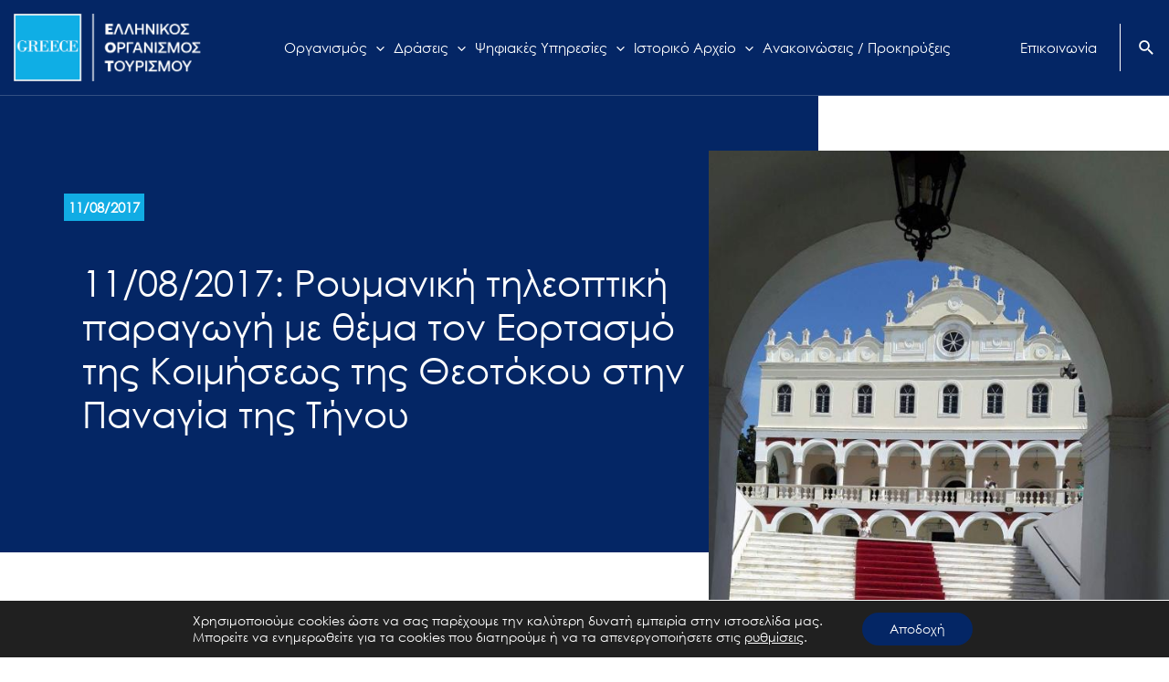

--- FILE ---
content_type: text/css
request_url: https://gnto.gov.gr/wp-content/themes/astra-child/style.css?ver=1.0.0
body_size: 7383
content:
/**
Theme Name: Astra Child
Author: Brainstorm Force
Author URI: http://wpastra.com/about/
Description: Astra is the fastest, fully customizable & beautiful theme suitable for blogs, personal portfolios and business websites. It is very lightweight (less than 50KB on frontend) and offers unparalleled speed. Built with SEO in mind, Astra comes with schema.org code integrated so search engines will love your site. Astra offers plenty of sidebar options and widget areas giving you a full control for customizations. Furthermore, we have included special features and templates so feel free to choose any of your favorite page builder plugin to create pages flexibly. Some of the other features: # WooCommerce Ready # Responsive # Compatible with major plugins # Translation Ready # Extendible with premium addons # Regularly updated # Designed, Developed, Maintained & Supported by Brainstorm Force. Looking for a perfect base theme? Look no further. Astra is fast, fully customizable and beautiful theme!
Version: 1.0.0
License: GNU General Public License v2 or later
License URI: http://www.gnu.org/licenses/gpl-2.0.html
Text Domain: astra-child
Template: astra
*/

@font-face {
    font-family: 'gothic-regular';
    src: url('fonts/GOTHIC.TTF') format('woff2');
    font-weight: normal;
    font-style: normal;
}

@font-face {
    font-family: 'gothic-bold';
    src: url('fonts/GOTHICB.TTF') format('woff2');
    font-weight: bold;
    font-style: normal;
}

body, button, input, select, textarea, .ast-button, .ast-custom-button {
	font-family: gothic-regular;
}

.elementor-button-wrapper .elementor-button {
	font-family: gothic-bold;
}

.otgs-development-site-front-end {
	display: none;
}

/* .elementor-widget-container .elementor-button-wrapper .elementor-button:hover {
	background-color: #199BC9;
}
 */
.elementor-widget-heading .elementor-heading-title {
	padding-top: 20px;
}

.single-diag-prok .entry-content.clear p {
	margin-bottom: 5px;
}

#moove_gdpr_cookie_modal .moove-gdpr-modal-content .moove-gdpr-modal-left-content {
	background: #042665;
}

/******* header*/
.site-header-section .ast-builder-menu {
	flex-grow: 2;
}

.site-header-section .ast-builder-menu .ast-main-header-bar-alignment,
.site-header-section .ast-builder-menu .ast-main-header-bar-alignment .main-navigation.ast-inline-flex,
.site-header-section .ast-builder-menu .ast-main-header-bar-alignment .main-navigation.ast-inline-flex .main-header-menu {
	margin: unset;
	width: 100%;
}

.main-header-menu .menu-item:last-child {
	margin-left: auto;
}

#masthead .ast-container, .site-header-focus-item + .ast-breadcrumbs-wrapper {
	padding-left: 1em;
	padding-right: 1em;
}

.ast-logo-title-inline .site-logo-img {
	padding: 0;
}

.site-title a, .site-title a:focus, .site-title a:hover, .site-title a:visited {
	color: white;
	font-family: gothic-regular;
	font-size: 15px;
	display: block;
}

.ast-site-title-wrap {
	width: 105px;
	margin-left: 10px;
	border-left: 1px solid white;
	padding-left: 5px;
}

[data-section="section-header-mobile-trigger"] .ast-button-wrap .ast-mobile-menu-trigger-minimal {
	color: white !important;
}

[data-section="section-header-mobile-trigger"] .ast-button-wrap .mobile-menu-toggle-icon .ast-mobile-svg {
	fill:  white !important;
}

@media (max-height: 750px) {
	
	.ast-builder-menu-1 .menu-item > .menu-link {
		line-height: 17px;
	}
	
}

/******** footer*/

.site-footer-primary-section-1 .footer-widget-area {
	margin-right: auto;
}

.site-footer-primary-section-2 .footer-widget-area {
	margin-left: auto;
}


.site-footer-section .widget-title {
	  color: #11ACE4;
	  font-size: 15px;
	  line-height: 52px;
	  font-weight: bold;
	  margin-bottom: 0px;
	font-family: gothic-bold;
}

.site-footer-section .widget_nav_menu li a {
	font-size: 14px;
	color: #9599A1;
	line-height: 52px;
}

.site-footer-section .wp-container-1.wp-block-social-links {
	font-size: 20px;
	gap: 10px;
}

.site-footer-section .astra-widget-list-icons .list-item-link {
	color: #11ACE4;
	font-size: 15px;
	font-weight: bold;
	line-height: 52px;
	font-family: gothic-bold;
}

.site-footer-section .astra-widget-list-icons ul li {
	padding-bottom: 0px !important;
}

#block-8 {
	min-height: 5px;
}

.site-footer-below-section-2.site-footer-section.site-footer-section-2 #block-13 img {
	margin: 0px 20px;
}

footer .menu-item:hover a {
	color: white !important;
}

footer .wp-social-link:hover * {
	color: white !important;
	fill: white !important;
	stroke: white !important;
}

/**********************REPSONSIVE START- FOOTER*/

@media (max-width: 1400px) {
	
	.site-footer-section .widget_nav_menu li a {
		line-height: 1.1;
	}
	
	.site-footer-section .widget_nav_menu li {
		margin-bottom: 20px;
	}
	
	.site-footer-section .widget-title {
		line-height: 1.1;
		margin-bottom: 30px;
	}
	
}

@media (max-width: 1024px) {
	
	.ast-builder-footer-grid-columns.site-above-footer-inner-wrap.ast-builder-grid-row {
		grid-template-columns: 1fr 1fr;
		row-gap: 40px;
	}
	
}

@media (max-width: 768px) {
	
	.ast-builder-footer-grid-columns.site-above-footer-inner-wrap.ast-builder-grid-row {
		grid-template-columns: 1fr;
		row-gap: 40px;
	}
	
	.footer-widget-area.footer-widget-area-inner {
		text-align: left !important;
	}
	
	.ast-builder-grid-row-container.ast-builder-grid-row-tablet-2-equal .ast-builder-grid-row {
		padding-left: 0px;
		padding-right: 0px;
	}
	
	.site-primary-footer-wrap[data-section="section-primary-footer-builder"] {
		padding-left: 35px;
		padding-right: 35px;
	}
	
	.site-below-footer-wrap[data-section="section-below-footer-builder"] {
		padding: 35px;
	}
	
	.ast-builder-grid-row-container.ast-builder-grid-row-tablet-2-equal .ast-builder-grid-row {
		display: block;
		text-align: center;
	}
	
	.footer-widget-area[data-section="section-footer-menu"] .astra-footer-tablet-vertical-menu {
		justify-content: center;
	}
	
	.ast-header-break-point .footer-widget-area[data-section="sidebar-widgets-footer-widget-6"] .wp-block-image {
		float: unset;
		padding: 0px !important;
		margin: auto;
	}
	
	.ast-header-break-point .footer-widget-area[data-section="sidebar-widgets-footer-widget-6"] {
		margin-top: 30px;
	}
	
	.ast-header-break-point .ast-footer-copyright.ast-builder-layout-element {
		margin-top: 30px;
	}
	
	.footer-widget-area.widget-area.site-footer-focus-item.ast-footer-html-1 img, .site-footer-primary-section-2.site-footer-section.site-footer-section-2 img {
		float: unset;
		margin: auto;
		display: block;
		margin-bottom: 20px;
	}
	
	footer {
		padding-top: 30px;
	}
	
}


/**********************REPSONSIVE END - FOOTER*/

/******** home*/
/*slider*/
.home .home-slider-section .n2-ss-slider-controls.n2-ss-slider-controls-absolute-left {
  flex-direction: column;
  width: 100px;
}

.home .home-slider-section div#n2-ss-2 .nextend-bar-horizontal,
.home .home-slider-section div#n2-ss-3 .nextend-bar-horizontal {
	margin: auto;
	order: -1;
}

.home .home-slider-section #n2-ss-2-arrow-next,
.home .home-slider-section #n2-ss-3-arrow-next {
	margin-bottom: 30px;
}

.home .home-slider-section #n2-ss-2-arrow-previous,
.home .home-slider-section #n2-ss-3-arrow-previous {
	margin-bottom: 15px;
}

.home .home-slider-section div#n2-ss-2 .nextend-bar-horizontal span {
	font-size: 20px;
	font-family: gothic-regular;
	font-style: normal;
}

.home .home-slider-section #n2-ss-2-arrow-previous img, 
.home .home-slider-section #n2-ss-2-arrow-next img,
.home .home-slider-section #n2-ss-3-arrow-previous img, 
.home .home-slider-section #n2-ss-3-arrow-next img {
	width: 19px;
	padding: 9px;
}

.home .home-slider-section .n2-ss-slider,
.home .home-slider-section .n2-ss-no-bga-fixed {
	min-height: calc(100vh - 105px);
	max-height: calc(100vh - 105px);
}

div#n2-ss-2 .n2-ss-slider-1 {
	min-height: calc(100vh - 105px) !important;
	max-height: calc(100vh - 105px) !important;
}

@media (max-width: 1024px) {
	
	.home .home-slider-section .n2-ss-slider-controls.n2-ss-slider-controls-absolute-left {
		height: calc(100vh - 200px);
	}
}

/*banners*/
.banner-hover-effect .elementor-image-box-content {
	position: absolute;
	bottom: 0;
	left: 0;
	opacity: 0;
	transition: all 0.4s;
	height: 100%;
	padding: 20px;
	background: transparent linear-gradient(240deg, #04266500 0%, #042665 100%) 0% 0% no-repeat padding-box;
	display: flex;
	flex-direction: column;
	justify-content: flex-end;
}

.banner-hover-effect .elementor-image-box-content h3 {
	margin-bottom: 0;
}

.banner-hover-effect:hover .elementor-image-box-content {
	opacity: 1;
}

.button.btn.btn-outline-secondary.anwp-pg-load-more__btn.mx-auto.d-block.my-3.load-more-home {
	font-size: 15px;
	font-weight: bold;
	fill: var( --e-global-color-astglobalcolor5 );
	color: var( --e-global-color-astglobalcolor5 );
	background-color: #042665;
	border-style: solid;
	border-width: 1px 1px 1px 1px;
	border-radius: 0px 0px 0px 0px;
	padding: 20px 40px 20px 40px;
	border-color: white;
}

.query-home-page-ektheseis .anwp-pg-post-teaser__content.flex-grow-1.pt-1.d-flex.flex-column {
	order: -1;
	color: white;
	padding-bottom: 0px;
	padding-top: 20px !important;
	border-bottom: unset !important;
}

.query-home-page-ektheseis .anwp-link-without-effects {
	font-size: 14px;
	color: white;
	padding-bottom: 20px;
	position: relative;
	display: block;
}

.query-home-page-ektheseis .anwp-pg-wrap .anwp-pg-classic-grid .anwp-pg-post-teaser {
	margin-bottom: 20px;
	max-width: 450px;
	margin-right: auto;
}

.query-home-page-ektheseis .w-100.anwp-pg-load-more {
	margin-top: 65px;
}

.home .query-home-page-ektheseis .anwp-pg-post-teaser__thumbnail.position-relative {
	background: unset;
}

/*carousel*/
.anwp-pg-post-teaser__top-meta.d-flex.mb-2 {
	display: none !important;
}

.cpt-carousel-style .anwp-pg-post-teaser__bottom-block .anwp-pg-post-teaser__bottom-meta.position-absolute {
	position: relative !important;
	top: unset !important;
	margin-bottom: 16px !important;
	background: #11ACE4;
	font-family: gothic-bold;
	font-weight: bold;
	text-shadow: unset;
	margin-right: auto;
	padding: 0 12px;
	margin-left: 12px;
	z-index: 1;
}

.cpt-carousel-style .anwp-pg-post-teaser__bottom-block {
	width: 100% !important;
	height: 100%;
	justify-content: flex-end;
	flex-direction: column;
	background: transparent !important;
	margin: 0 !important;
	padding: 20px 0px !important;
	opacity: 1;
	transition: all 0.4s;
}

.anwp-pg-post-teaser__bottom-block.d-flex.align-items-center.position-relative.py-4.px-1.mb-3.mt-auto::after {
	content: "";
	position: absolute;
	width: 100%;
	background: transparent linear-gradient(206deg, rgba(0,0,0,0.3) 0%, #23273300 50%, #232733 100%) 0% 0% no-repeat padding-box;
	bottom: -20px;
	top: -20px;
	height: calc(100% + 40px);
}

.cpt-carousel-style .anwp-pg-post-teaser__bottom-block .anwp-pg-post-teaser__title.anwp-font-heading {
	max-height: unset !important;
	height: auto;
	overflow: unset !important;
	display: block;
	margin-bottom: 16px;
	z-index: 1;
}

.eicon-chevron-left,
.uael-img-carousel-wrap .slick-prev {
	transform: rotate(180deg);
}

.cpt-carousel-style .elementor-swiper-button {
	font-size: 18px !important;
	width: 42px;
	height: 42px;
	line-height: 37px;
}

.eicon-chevron-left::before,
.uael-img-carousel-wrap .slick-prev::before {
	content: url("data:image/svg+xml,%3Csvg xmlns='http://www.w3.org/2000/svg' width='34.782' height='16.727' viewBox='0 0 34.782 16.727'%3E%3Cg id='Group_23' data-name='Group 23' transform='translate(-226.642 -2329.646)'%3E%3Cpath id='Path_30' data-name='Path 30' d='M1736.642,2338.183h33.713' transform='translate(-1510)' fill='none' stroke='%23ffffff' stroke-width='1'%3E%3C/path%3E%3Cpath id='Path_31' data-name='Path 31' d='M1764.707,2330l8.01,8.01-8.01,8.01' transform='translate(-1512)' fill='none' stroke='%23ffffff' stroke-width='1'%3E%3C/path%3E%3C/g%3E%3C/svg%3E");
	line-height: 37px;
}

.eicon-chevron-right::before,
.uael-img-carousel-wrap .slick-next::before {
	content: url("data:image/svg+xml,%3Csvg xmlns='http://www.w3.org/2000/svg' width='34.782' height='16.727' viewBox='0 0 34.782 16.727'%3E%3Cg id='Group_23' data-name='Group 23' transform='translate(-226.642 -2329.646)'%3E%3Cpath id='Path_30' data-name='Path 30' d='M1736.642,2338.183h33.713' transform='translate(-1510)' fill='none' stroke='%23ffffff' stroke-width='1'%3E%3C/path%3E%3Cpath id='Path_31' data-name='Path 31' d='M1764.707,2330l8.01,8.01-8.01,8.01' transform='translate(-1512)' fill='none' stroke='%23ffffff' stroke-width='1'%3E%3C/path%3E%3C/g%3E%3C/svg%3E");
	line-height: 37px;
}

.uael-img-carousel-wrap .slick-prev::before,
.uael-img-carousel-wrap .slick-next::before {
	color: white !important;
	background: #11ace4 !important;
	border-radius: 100% !important;
	padding: 3px;
	opacity: 1 !important;
}

.slick-next.slick-arrow, .slick-prev.slick-arrow {
	width: 50px;
	height: 50px;
	padding: 5px;
}

.slick-prev.slick-arrow {
	left: 0 !important;
}

.slick-next.slick-arrow {
	right: 0 !important;
}

.uael-img-gallery-wrap .uael-grid-img-caption {
	background: rgba(0,0,0,.7) !important;
}

.cpt-carousel-style .anwp-pg-post-teaser:hover .anwp-pg-post-teaser__bottom-block { 
	background-color: #042665 !important;
}

.cpt-carousel-style .elementor-swiper-button {
	background: #11ACE4;
	opacity: 1;
	color: white;
	border-radius: 100%;
	font-size: 35px;
}

/*video*/

.home-page-video-grid .uael-video-gallery-wrap #uael-video__gallery-item1 {
	width: 100%;
}

.home-page-video-grid .uael-vg__play {
	background: #11ACE4;
	padding: 20px;
	height: 70px !important;
	width: 70px !important;
	border-radius: 100%;
}

/*newsletter*/

.home-newsletter .wpforms-field-container {
	width: calc(100% - 85px) !important;
}

.home-newsletter #wpforms-333-field_2 {
	width: 100% !important;
	max-width: 100% !important;
	height: 53px !important;
	background: transparent;
	color: white;
	border-color: white;
	padding: 15px;
	font-size: 16px;
}

.home-newsletter .wpforms-submit-container {
	width: 85px !important;
	float: left !important;
}

.home-newsletter #wpforms-submit-333 {
	height: 53px !important;
	width: 100%;
	background: #FFF;
	color: #11ACE4;
	font-size: 35px;
	display: flex;
	flex-direction: column-reverse;
}

.home-newsletter #wpforms-form-333 {
	display: flex;
}

/*sevices*/

.home-box-services .elementor-column.elementor-col-25,
.home-box-services .elementor-column.elementor-col-33 {
	background: white;
	padding: 30px;
	border: 1px solid #E1E1E1;
	transition: all 0.4s;
}

body:not(.home) .home-box-services .elementor-column.elementor-col-25 .elementor-widget-wrap.elementor-element-populated,
body:not(.home) .home-box-services .elementor-column.elementor-col-33 .elementor-widget-wrap.elementor-element-populated {
	align-content: space-between;
}

.home-box-services .elementor-column.elementor-col-25 .elementor-heading-title,
.home-box-services .elementor-column.elementor-col-33 .elementor-heading-title {
	line-height: 32px !important;
}

.home-box-services.first-row .elementor-column.elementor-col-25:first-child,
.home-box-services.first-row .elementor-column.elementor-col-33:first-child {
	background: #042665;
	padding-bottom: 0px !important
}

.home-box-services:first-child .elementor-col-25:first-child > .elementor-widget-wrap.elementor-element-populated,
.home-box-services:first-child .elementor-col-33:first-child > .elementor-widget-wrap.elementor-element-populated {
	align-content: space-between;
}

.home-box-services.first-row .elementor-column.elementor-col-25:first-child .elementor-heading-title a,
.home-box-services.first-row .elementor-column.elementor-col-33:first-child .elementor-heading-title a{
	text-decoration: none !important;
}

.home-box-services.first-row .elementor-column.elementor-col-25:first-child .elementor-heading-title,
.home-box-services.first-row .elementor-column.elementor-col-33:first-child .elementor-heading-title {
	color: #FFFFFFCC !important;
	transition: unset !important;
}

.home-box-services.first-row .elementor-column.elementor-col-25:first-child .elementor-heading-title:hover,
.home-box-services.first-row .elementor-column.elementor-col-33:first-child .elementor-heading-title:hover {
	color: white !important;
}

.home-box-services.first-row .elementor-column.elementor-col-25:first-child .elementor-widget-image,
.home-box-services.first-row .elementor-column.elementor-col-33:first-child .elementor-widget-image {
	width: calc(100% + 60px);
	max-width: unset;
	min-width: calc(100% + 60px);
	margin-left: -30px;
}

.home-box-services.first-row .elementor-column.elementor-col-25:first-child .elementor-widget-image *,
.home-box-services.first-row .elementor-column.elementor-col-33:first-child .elementor-widget-image * {
	width: 100%;
}

.home-box-services.first-row .elementor-column.elementor-col-25:first-child .elementor-widget-image .widget-image-caption.wp-caption-text,
.home-box-services.first-row .elementor-column.elementor-col-33:first-child .elementor-widget-image .widget-image-caption.wp-caption-text {
	position: absolute;
	top: 50px;
	width: 50%;
	left: 25%;
}

.home-box-services.first-row .elementor-column.elementor-col-25:first-child .elementor-widget-image .widget-image-caption.wp-caption-text a,
.home-box-services.first-row .elementor-column.elementor-col-33:first-child .elementor-widget-image .widget-image-caption.wp-caption-text a {
	color: white;
	text-decoration: none;
}

.home-box-services .elementor-column.elementor-col-25:hover,
.home-box-services .elementor-column.elementor-col-33:hover {
	background: #042665;
}

.home-box-services .elementor-column.elementor-col-25:hover .elementor-widget-text-editor,
.home-box-services .elementor-column.elementor-col-25:hover .elementor-heading-title,
.home-box-services .elementor-column.elementor-col-33:hover .elementor-widget-text-editor,
.home-box-services .elementor-column.elementor-col-33:hover .elementor-heading-title{
	color: white;
}

.home-box-services .elementor-column.elementor-col-25 .elementor-heading-title,
.home-box-services .elementor-column.elementor-col-33 .elementor-heading-title {
	transition: all 0.4s;
}

.home-box-services .elementor-column.elementor-col-25 .elementor-widget-text-editor,
.home-box-services .elementor-column.elementor-col-33 .elementor-widget-text-editor {
	margin: 90px 0px 40px;
	transition: all 0.4s;
}

.home-box-services .elementor-column.elementor-col-25 .elementor-button-link,
.home-box-services .elementor-column.elementor-col-33 .elementor-button-link {
	padding: 0px;
	width: 100%;
	text-align: left;
	font-family: gothic-bold;
	letter-spacing: 2.25px;
}

/******* map */
#mapsvg-map-1 .mapsvg-directory-item {
	height: 60px;
	overflow: hidden;
}

.mapsvg-directory-item.selected, .mapsvg-category-item.selected {
	height: auto !important;
}

/**********************REPSONSIVE START- HOME*/

@media (max-width: 1600px) {
	
	.home-box-services.first-row .elementor-column.elementor-col-25:first-child .elementor-widget-image *, .home-box-services.first-row .elementor-column.elementor-col-33:first-child .elementor-widget-image * {
		min-height: 200px !important;
		max-height: 200px !important;
	}
}

@media(max-width: 1400px) {

	.home section {
		padding-left: 15px !important;
		padding-right: 15px !important;
	}
	
}

@media (max-width: 1353px) {
	
	.main-header-menu .menu-link, .main-header-menu > a {
		padding: 0px 5px;
	}
	
}

@media (max-width: 1233px) {
	
	.ast-builder-menu-1 .menu-item > .menu-link {
		font-size: 13px;
		line-height: 30px;
	}
	
}

@media (max-width: 1200px) {
	
	.home .home-box-services.first-row .elementor-column.elementor-col-25:first-child .elementor-widget-image .widget-image-caption.wp-caption-text, 
	.home .home-box-services.first-row .elementor-column.elementor-col-33:first-child .elementor-widget-image .widget-image-caption.wp-caption-text {
		width: 100%;
		left: 0;
	}
	
	.home .home-box-services.first-row .elementor-column.elementor-col-25:first-child, .home-box-services.first-row .elementor-column.elementor-col-33:first-child {
		padding: 10px;
	}
	
	.home .home-box-services.first-row .elementor-column.elementor-col-25:first-child .elementor-heading-title, 
	.home .home-box-services.first-row .elementor-column.elementor-col-33:first-child .elementor-heading-title {
		font-size: 16px;
	}
	
	.home-box-services.first-row .elementor-column.elementor-col-25:first-child .elementor-widget-image, .home-box-services.first-row .elementor-column.elementor-col-33:first-child .elementor-widget-image {
		width: calc(100% + 20px);
		max-width: unset;
		min-width: calc(100% + 20px);
		margin-left: -10px;
	}
	
	.home-box-services .elementor-column.elementor-col-25 .elementor-widget-text-editor, .home-box-services .elementor-column.elementor-col-33 .elementor-widget-text-editor {
		margin: 50px 0px 40px;
	}
	
}

@media (max-width: 1024px) {
	
	.home-page-video-grid .uael-vg__play .e-font-icon-svg.e-fa-play {
		font-size: 30px !important;
		line-height: 30px !important;
		height: 30px !important;
		width: 30px !important;
	}
	
	.elementor-column.elementor-col-25, .elementor-column[data-col="25"] {
		width: 50%;
	}
	
}

@media (max-width: 812px) {
	
	.mapsvg-wrap {
		flex-flow: column !important;
	}
	
	.mapsvg-sidebar.mapsvg-top-container.mapsvg-sidebar-left {
		min-height: 300px;
		order: 2;
		margin-right: 0 !important;
		margin-top: 10px;
	}
	
}

@media (max-width:768px) {
	
	.elementor-column.elementor-col-25, .elementor-column[data-col="25"] {
		width: 100% !important;
	}
	
}

@media (max-width: 600px) {
	
	.n2-ss-widget.nextend-bar.nextend-bar-horizontal.n2-ow-all > div {
		padding: 5px !important;
	}
	
	.home .home-slider-section .n2-ss-slider-controls.n2-ss-slider-controls-absolute-left {
		width: 65px;
	}
	
	.n2-ss-margin {
		margin-left: 65px !important;
	}
	
}

/**********************REPSONSIVE END- HOME*/

/******* diakrisis */
h5.uael-post__title a {
	text-decoration: none !important;
}

/** single blog*/

.post-template-default.single.single-post,
.single-deltia_typou,
.single-draseis_eot,
.single-taksidia_eksikiosis {
	background: white;
}

.post-template-default.single.single-post .entry-header,
.single-deltia_typou .entry-header,
.single-draseis_eot .entry-header,
.single-taksidia_eksikiosis .entry-header {
	display: none;
}

.post-template-default.single.single-post .entry-content.clear,
.single-deltia_typou .entry-content.clear,
.single-draseis_eot .entry-content.clear,
.single-taksidia_eksikiosis .entry-content.clear{
	color: #232733;
	max-width: 840px;
	font: normal normal normal 17px/26px gothic-regular !important;
}

.single-deltia_typou .entry-content.clear p,
.single-draseis_eot .entry-content.clear p,
.single-deltia_typou .entry-content.clear span,
.single-draseis_eot .entry-content.clear span,
.single-taksidia_eksikiosis .entry-content.clear span,
.single-taksidia_eksikiosis .entry-content.clear p {
	font-style: normal !important;
	font-size: 17px !important;
	font-family: gothic-regular !important;
}

.astra-advanced-hook-568 .wp-container-3.wp-block-columns h1 {
	line-height: 58px;
	margin-top: 20px;
	z-index: 2;
	position: relative;
	text-shadow: 1px 1px 1px rgba(0,0,0,0.5);
}

.astra-advanced-hook-568 .wp-block-post-date time {
	background: #11ACE4;
	padding: 5px;
	font-size: 15px;
	line-height: 18px;
	font-weight: bold;
}

.astra-advanced-hook-568 .wp-container-3.wp-block-columns {
	max-height: 500px;
}

.astra-advanced-hook-568 .wp-block-post-featured-image {
	transform: translate(-120px, 60px);
	width: calc(100% + 120px);
	max-height: 500px;
	overflow: hidden;
	margin-top: 0;
}

/*.astra-advanced-hook-568 .wp-block-post-featured-image::after {
	content: "";
	background: transparent linear-gradient(217deg, #23273300 0%, #232733 100%) 0% 0% no-repeat padding-box;
	width: 100%;
	height: 100%;
	position: absolute;
	display: block;
	top: 0;
}*/

.post-template-default.single.single-post .ast-post-format-.single-layout-1,
.single-deltia_typou .ast-post-format-.single-layout-1,
.single-draseis_eot .ast-post-format-.single-layout-1,
.single-taksidia_eksikiosis .ast-post-format-.single-layout-1 {
	display: flex;
}

.astra-advanced-hook-579 {
	width: 70px;
	text-align: center;
	padding-top: 10px;
	margin-right: 30px;
}

.astra-advanced-hook-579 .wp-block-post-date {
	font: normal normal normal 38px/46px Century Gothic;
	letter-spacing: 1.9px;
	color: #042665;
}

.astra-advanced-hook-579 svg {
	margin: auto;
	display: block;
	margin-bottom: 30px;
	margin-top: 20px;
}

.bara {
	position: absolute;
	height: 400px;
	width: 91px;
	transform: translate(-160px, 35px);
	background: #11ACE4 0% 0% no-repeat padding-box;
	mix-blend-mode: exclusion;
	z-index: 1;
}

/**********************REPSONSIVE START - CTM HEADER*/
@media (max-width: 781px) {
	
	.astra-advanced-hook-568 .wp-container-2.wp-block-column {
		display: none;
	}
	
	.astra-advanced-hook-568 .wp-container-3.wp-block-columns h1 {
		line-height: 35px;
	}
	
	.astra-advanced-hook-568 .wp-container-1.wp-block-column {
		padding: 30px !important;
	}
	
}

/**********************REPSONSIVE END - CTM HEADER*/

/**** apothetirio*/
.apothetirio-categories .wp-caption .widget-image-caption.wp-caption-text {
	color: white;
	font-weight: bold;
	font-size: 30px;
	position: absolute;
	top: 50%;
	left: 50%;
	transform: translate(-50%, -50%);
}

.apothetirio-categories .wp-caption .widget-image-caption.wp-caption-text a {
	color: white;
	text-decoration: none;
}

.apothetirio-categories .wp-caption:hover > a::after {
	background: rgba(0,0,0,0.3);
	content: "";
	position: absolute;
	width: 100%;
	height: 100%;
	top: 0;
	left: 0;
}

/**** afises*/
.title-with-border .elementor-widget-container::after {
	content: "";
	border-top: 1px solid;
	border-color: #11ACE4;
	flex: 1 0 auto;
}

.title-with-border .elementor-heading-title {
	flex: 0 1 auto;
	margin: 0;
	padding-right: 12px;
}

.title-with-border .elementor-widget-container {
  display: flex;
  align-items: center;
  justify-content: flex-start;
}

/**** kampanies*/
.single-kampanies #content {
	padding-top: 120px;
}

.single-kampanies #content .entry-content p {
	font-size: 17px;
	line-height: 22px;
}

@media (max-width: 768px ) {
	
	.single-kampanies .uael-grid-item {
		display: block !important;
		position: relative !important;
		top: unset !important;
	}
	
	.single-kampanies .uael-img-gallery-wrap.uael-img-masonry-wrap.uael-img-grid-masonry-wrap.uael-masonry.uael-image-lightbox-wrap {
		height: auto !important;
	}
	
}

/**** organograma*/
.wpda_tree_item_desc a {
    text-decoration: none !important;
}

.wpda_tree_item_desc a:hover {
    color: #5e5e5e;
}

.wpda_tree_item_title, .wpda_tree_item_desc {
    word-break: normal !important;
}

/**** ekthesis*/

@media (min-width: 1025px) {
	.pre-exh-grid-first .uael-grid-item.uael-img-gallery-item-3, 
	.pre-exh-grid-first .uael-grid-item.uael-img-gallery-item-2 {
		height: 50% !important;
	}

	.pre-exh-grid-first .uael-grid-item.uael-img-gallery-item-3 {
		top: 50% !important;
	}

	.pre-exh-grid-first .uael-grid-item.uael-img-gallery-item-3 * {
		height: 100%;
	}

	.pre-exh-grid-first .uael-grid-item.uael-img-gallery-item-3 img {
		position: absolute;
		width: auto;
		overflow: visible;
		max-width: unset;
	}

	.pre-exh-grid-first {
		margin-bottom: 0px !important;
	}

	.pre-exh-grid-second .uael-grid-item.uael-img-gallery-item-1 * {
		height: 100%;
	}

	.pre-exh-grid-second .uael-grid-item.uael-img-gallery-item-1 img {
		position: absolute;
		width: auto;
		overflow: visible;
		max-width: unset;
	}
}

@media (max-width: 1024px) {
	.pre-exh-grid-first .uael-grid-item.uael-img-gallery-item-3, 
	.pre-exh-grid-first .uael-grid-item.uael-img-gallery-item-2 {
		height: 100% !important;
		max-height: 350px;
	}

	.pre-exh-grid-first .uael-grid-item.uael-img-gallery-item-3 *,
	.pre-exh-grid-first .uael-grid-item.uael-img-gallery-item-2 *,
	.pre-exh-grid-first .uael-grid-item.uael-img-gallery-item-1 *{
		height: 100%;
		width: auto !important;
		max-width: unset !important;
		max-height: 350px;
	}
	
	.uael-grid-item.uael-img-gallery-item-1, .uael-grid-item.uael-img-gallery-item-2, .uael-grid-item.uael-img-gallery-item-3 {
		position: relative !important;
		left: unset !important;
		right: unset !important;
		max-height: 350px;
	}

	.pre-exh-grid-first {
		margin-bottom: 0px !important;
	}

	.pre-exh-grid-second .uael-grid-item.uael-img-gallery-item-1 * {
		height: 100%;
	}

}

@media (max-width: 768px) {
	.uael-grid-item.uael-img-gallery-item-1,
	.uael-grid-item.uael-img-gallery-item-2, 
	.uael-grid-item.uael-img-gallery-item-3 {
		max-height: unset !important;
/* 		width: 100% !important; */
		top: unset !important;
		height: unset !important;
	}
	
	.pre-exh-grid-first .uael-grid-item.uael-img-gallery-item-3, 
	.pre-exh-grid-first .uael-grid-item.uael-img-gallery-item-2 {
		height: unset !important;
		max-height: unset !important;
	}
	
	.pre-exh-grid-first .uael-grid-item.uael-img-gallery-item-3 *,
	.pre-exh-grid-first .uael-grid-item.uael-img-gallery-item-2 *,
	.pre-exh-grid-first .uael-grid-item.uael-img-gallery-item-1 *{
		height: auto !important;
		width: 100% !important;
		max-width: 100% !important;
		max-height: unset !important;
	}
}

#wpforms-1283 .wpforms-field-sublabel.after {
	display: none !important;
}

#wpforms-1283 .wpforms-field-label {
	color: #11ACE4;
	font-weight: lighter;
	padding-bottom: 12px;
}


#wpforms-1283 .wpforms-field-label {
	color: #11ACE4;
	font-weight: lighter;
	padding-bottom: 12px;
}

#wpforms-1283 input,
#wpforms-1283 textarea {
	background: none;
	border: none;
	border-bottom: 2px solid #FFFFFF45;
	color: white;
}

#wpforms-1283 input:focus,
#wpforms-1283 textarea:focus {
	border-bottom: 2px solid #11ACE4;
}

#wpforms-submit-1283 {
	background: #11ACE4;
	border: none;
	color: white;
	padding: 20px 40px;
}

#wpforms-form-1283 .wpforms-field {
	margin-bottom: 30px;
}

#wpforms-1283-field_7-container .wpforms-field-label {
	color: white;
	font-size: 15px;
	line-height: 22.5px;
}

#wpforms-form-1283 .wpforms-field .wpforms-field-label-inline {
	color: white;
}

#wpforms-1283-field_7_1,
#wpforms-1283-field_8_1 {
	display: block;
	float: left;
	position: relative;
	height: 50px;
	margin-right: 40px;
}

#wpforms-1283-field_7-container {
	margin-bottom: 0px !important;
}

.ekthesis-blog .read-more-button-ekth {
	text-decoration: none !important;
	font-weight: bold;
	color: #11ACE4;
	font: normal normal bold 16px/52px Century Gothic !important;
}

.ekthesis-blog .anwp-pg-post-teaser__title {
	font-size: 17px;
	line-height: 26px;
	font-weight: normal;
	letter-spacing: 0px;
	color: #042665;
	line-height: 22.5px;
	margin-top: 20px !important;
	font: normal normal normal 17px/26px Century Gothic !important;
}

/**** deltia-typou*/
.single-deltia_typou .entry-content.clear img, 
.single-draseis_eot .entry-content.clear img {
	float: unset !important;
	width: 100% !important;
	height: auto !important;
}

.single-deltia_typou .entry-content.clear p,
.single-draseis_eot .entry-content.clear p{
	display: block !important;
	margin-bottom: 0px;
}

@media (max-width: 1024px) {
	
	.astra-advanced-hook-568 .wp-container-1.wp-block-column {
		padding: 20px !important;
	}
	
	.astra-advanced-hook-568 .wp-block-post-featured-image {
		transform: unset !important;
	}
	
	.astra-advanced-hook-568 .wp-container-3.wp-block-columns h1 {
		line-height: 35px !important;
		font-size: 30px !important;
	}
	
	.bara {
		display: none !important;
	}
	
}

@media (max-width: 768px) {
	
	.post-template-default.single.single-post .entry-content.clear,
	.single-deltia_typou .entry-content.clear, 
	.single-draseis_eot .entry-content.clear, 
	.single-taksidia_eksikiosis .entry-content.clear {
		max-width: unset;
	}
	
	.post-template-default.single.single-post .ast-post-format-.single-layout-1, 
	.single-deltia_typou .ast-post-format-.single-layout-1, 
	.single-draseis_eot .ast-post-format-.single-layout-1, 
	.single-taksidia_eksikiosis .ast-post-format-.single-layout-1 {
		max-width: 100%;
	}
	
	.single-deltia_typou .entry-content.clear img, 
	.single-draseis_eot .entry-content.clear img {
		width: 100% !important;
		height: auto !important;
	}
}

/**** afisa*/
.single-afisa .section-boxed {
	display: flex;
	min-width: 1480px;
	flex-wrap: wrap;
}

.single-afisa .section-boxed .col-100 {
	width: 100%;
	position: relative;
	margin-bottom: 45px;
}

.single-afisa .section-boxed .col-20 {
	width: 20%;
	position: relative;
	padding-right: 15px;
	display: block;
	position: relative;
	margin: auto;
}

.single-afisa .section-boxed .col-40 {
	width: 40%;
	position: relative;
	padding-left: 15px;
	padding-right: 15px;
}

.single-afisa .section-boxed .col-40.down-btn-cont {
	display: flex;
	flex-direction: column-reverse;
}

.single-afisa #page > #content.site-content {
	background: #042665;
	border-bottom: 1px solid rgba(255,255,255,0.19);
}

.background-title {
	color: white;
	opacity: 0.1;
	font: normal normal bold 162px/190px Century Gothic;
}

.front-title {
	color: white;
	position: absolute;
	font: normal normal normal 54px/94px Century Gothic;
	top: 70px;
	left: 45px;
}

.single-afisa h4 {
	color: white;
	font: normal normal bold 22px/22px Century Gothic;
	margin-bottom: 15px;
}

.single-afisa .light-blue {
	color: #11ACE4;
}

.single-afisa hr {
	margin: 35px 0px;
}

.single-afisa .grid {
	display: grid;
	grid-template-columns: 1fr 1fr;
	grid-column-gap: 30px;
}

.single-afisa .grid-item {
	margin-bottom: 45px;
}

.single-afisa h6 {
	font: normal normal normal 16px/22px Century Gothic;
	letter-spacing: 0px;
	color: #FFFFFF;
	margin-bottom: 10px;
}

.single-afisa h5 {
	font: normal normal bold 18px/22px Century Gothic;
	letter-spacing: 0px;
	color: #11ACE4;
}

.single-afisa .paratirisis {
	margin-bottom: 0px;
	font: normal normal normal 16px/22px Century Gothic;
	letter-spacing: 0px;
	color: #FFFFFF;
	margin-top: 25px;
}

.single-afisa .download-btn {
	font: normal normal bold 15px/18px Century Gothic;
	letter-spacing: 2.25px;
	color: #FFFFFF;
	opacity: 1;
	background: #11ACE4;
	padding: 20px 75px;
	position: relative;
	margin-left: auto;
	display: block;
}


@media (max-width: 1500px) {
	
	.single-afisa .section-boxed {
		max-width: 100% !important;
		min-width: unset !important;
	}
	
}

@media (max-width: 1024px) {
	
	.single-afisa .section-boxed .col-20, 
	.single-afisa .section-boxed .col-40 {
		width: 50%;
		margin-bottom: 20px;
	}
	
	.single-afisa .col-40.down-btn-cont {
		width: 100%;
	}
	
	.single-afisa .background-title {
		color: white;
		opacity: 0.1;
		font: normal normal bold 90px/120px Century Gothic;
	}
	
	.single-afisa .front-title {
		font: normal normal normal 35px/50px Century Gothic;
		top: 40px;
		left: 25px;
	}
	
	.single-afisa #primary {
		margin-top: 0px !important;
		padding-top: 50px !important;
	}
	
}

@media (max-width: 768px) { 
	
	.single-afisa .section-boxed .col-20, 
	.single-afisa .section-boxed .col-40 {
		width: 100%;
		margin-bottom: 30px;
	}
	
	.single-afisa .background-title {
		font: normal normal bold 60px/120px Century Gothic;
	}
	
}

@media (max-width: 450px) {
	
	.single-afisa .background-title {
		display: none;
	}
	
	.single-afisa .front-title {
		display: block;
		position: relative;
		left: unset;
		top: unset;
	}
	
}

/**** epikinonia*/
#wpforms-form-58112 input, 
#wpforms-form-58112 select, 
#wpforms-form-58112 textarea {
	border: unset;
	border-bottom: 2px solid gray;
	margin-bottom: 15px;
}

#wpforms-form-58112 input:focus, 
#wpforms-form-58112 select:focus, 
#wpforms-form-58112 textarea:focus {
    border-color: #11ace4;
}

/**** entypa*/
.single-entypa .section-boxed {
	display: flex;
	min-width: 1480px;
	flex-wrap: wrap;
}

.single-entypa .section-boxed .col-100 {
	width: 100%;
	position: relative;
	margin-bottom: 45px;
}

.single-entypa .section-boxed .col-20 {
	width: 20%;
	position: relative;
	padding-right: 15px;
	display: block;
	position: relative;
	/*margin: auto;*/
}

.single-entypa .section-boxed .col-40 {
	width: 40%;
	position: relative;
	padding-left: 15px;
	padding-right: 15px;
}

.single-entypa .section-boxed .col-40.down-btn-cont {
	display: flex;
	flex-direction: column-reverse;
}

.single-entypa #page > #content.site-content {
	background: #042665;
	border-bottom: 1px solid rgba(255,255,255,0.19);
}

.background-title {
	color: white;
	opacity: 0.1;
	font: normal normal bold 162px/190px Century Gothic;
}

.front-title {
	color: white;
	position: absolute;
	font: normal normal normal 54px/94px Century Gothic;
	top: 70px;
	left: 45px;
}

.single-entypa h4 {
	color: white;
	font: normal normal bold 22px/22px Century Gothic;
	margin-bottom: 15px;
}

.single-entypa .light-blue {
	color: #11ACE4;
}

.single-entypa hr {
	margin: 35px 0px;
}

.single-entypa .grid {
	display: grid;
	grid-template-columns: 1fr 1fr;
	grid-column-gap: 30px;
}

.single-entypa .grid-item {
	margin-bottom: 45px;
}

.single-entypa h6 {
	font: normal normal normal 16px/22px Century Gothic;
	letter-spacing: 0px;
	color: #FFFFFF;
	margin-bottom: 10px;
}

.single-entypa h5 {
	font: normal normal bold 18px/22px Century Gothic;
	letter-spacing: 0px;
	color: #11ACE4;
}

.single-entypa .paratirisis {
	margin-bottom: 0px;
	font: normal normal normal 16px/22px Century Gothic;
	letter-spacing: 0px;
	color: #FFFFFF;
	margin-top: 25px;
}

.single-entypa .download-btn {
	font: normal normal bold 15px/18px Century Gothic;
	letter-spacing: 2.25px;
	color: #FFFFFF;
	opacity: 1;
	background: #11ACE4;
	padding: 20px 75px;
	position: relative;
	margin-left: auto;
	display: block;
}


@media (max-width: 1500px) {
	
	.single-entypa .section-boxed {
		max-width: 100% !important;
		min-width: unset !important;
	}
	
}

@media (max-width: 1024px) {
	
	.single-entypa .section-boxed .col-20, 
	.single-entypa .section-boxed .col-40 {
		width: 50%;
		margin-bottom: 20px;
	}
	
	.single-entypa .col-40.down-btn-cont {
		width: 100%;
	}
	
	.single-entypa .background-title {
		color: white;
		opacity: 0.1;
		font: normal normal bold 90px/120px Century Gothic;
	}
	
	.single-entypa .front-title {
		font: normal normal normal 35px/50px Century Gothic;
		top: 40px;
		left: 25px;
	}
	
	.single-entypa #primary {
		margin-top: 0px !important;
		padding-top: 50px !important;
	}
	
}

@media (max-width: 768px) { 
	
	.single-entypa .section-boxed .col-20, 
	.single-entypa .section-boxed .col-40 {
		width: 100%;
		margin-bottom: 30px;
	}
	
	.single-entypa .background-title {
		font: normal normal bold 60px/120px Century Gothic;
	}
	
}

@media (max-width: 450px) {
	
	.single-entypa .background-title {
		display: none;
	}
	
	.single-entypa .front-title {
		display: block;
		position: relative;
		left: unset;
		top: unset;
	}
	
}

/**********************REPSONSIVE START - GENERAL*/

@media (max-width: 1500px) {
	
	body:not(.home) .elementor-container.elementor-column-gap-default {
		padding-right: 20px;
		padding-left: 20px;
	}
	
}

@media (max-width: 1024px) {
	
	.upcoming-box .elementor-column.elementor-col-33 {
		width: calc((100% / 3) - 40px);
	}
	
	.banners-2-hover .elementor-column.elementor-col-33,
	.banners-2-hover .elementor-column.elementor-col-50 {
		width: calc((100% / 2) - 40px);
	}
	
}

@media (max-width: 768px) {
	
	.inner-page-title {
		width: 100% !important;
		max-width: calc(100vw - 20px) !important;
	}
	
	.inner-page-title .elementor-widget-container {
		padding-right: 30px !important;
		padding-left: 30px !important;
	}
	
	.upcoming-box .elementor-column.elementor-col-33,
	.banners-2-hover .elementor-column.elementor-col-33,
	.banners-2-hover .elementor-column.elementor-col-50 {
		width: 100%;
	}
	
	.upcoming-box .elementor-widget-heading .elementor-widget-container {
		margin-bottom: 60px !important;
	}
	
	.elementor-column-gap-default > .elementor-column > .elementor-element-populated {
		padding: 10px !important;
	}
	
}

/**********************REPSONSIVE END - GENERAL*/



.wpforms-page-indicator.progress .wpforms-page-indicator-steps,
.wpforms-field-description,
.wpforms-field-sublabel.after {
	color: white;
}

